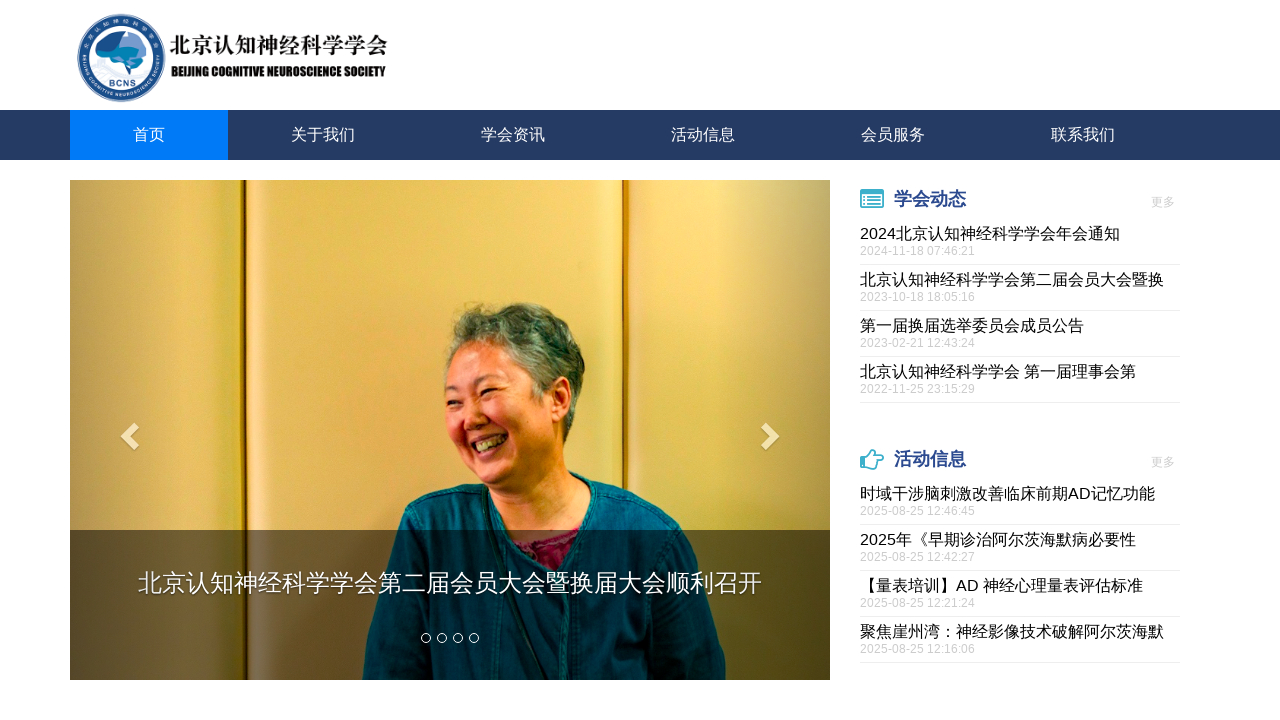

--- FILE ---
content_type: text/html; charset=UTF-8
request_url: http://bcns.org.cn/
body_size: 115178
content:
<!doctype html>
<html lang="en">
<head>

    <meta charset="utf-8">
    <meta http-equiv="X-UA-Compatible" content="IE=edge">

    <meta name="viewport" content="width=device-width, initial-scale=1.0">
    <meta name="description" content="">
    <meta name="author" content="">    

    <!-- Global CSS -->
    <!-- <link rel="stylesheet" href="/static/plugins/bootstrap/css/bootstrap.min.css">    -->
    <link rel="stylesheet" href="http://cdn.staticfile.org/twitter-bootstrap/3.3.7/css/bootstrap.min.css">
    <!-- <link href="//netdna.bootstrapcdn.com/twitter-bootstrap/2.3.1/css/bootstrap-combined.min.css" rel="stylesheet"> -->

    <!-- <script src="https://cdn.bootcss.com/jquery/3.3.1/jquery.min.js"></script> -->
    <!-- <script src="https://cdn.bootcss.com/twitter-bootstrap/3.3.7/js/bootstrap.min.js"></script> -->


    <!-- <script src="//ajax.googleapis.com/ajax/libs/jquery/1.9.1/jquery.min.js"></script> -->
    <!-- <script src="//netdna.bootstrapcdn.com/twitter-bootstrap/2.3.1/js/bootstrap.min.js"></script> -->

    <!-- <script src="/static/paginator/bootstrap-paginator.min.js"></script> -->

    <!-- Plugins CSS -->    
    <link rel="stylesheet" href="/static/plugins/font-awesome/css/font-awesome.css">
    <link rel="stylesheet" href="/static/plugins/prism/prism.css">
    
    <!-- Theme CSS -->
    <link id="theme-style" rel="stylesheet" href="/static/docstheme/css/styles.css?2026013010">
    <link id="theme-style" rel="stylesheet" href="/static/docstheme/css/style.css?2026013010">
    <link id="theme-style" rel="stylesheet" href="/static/docstheme/style/style-5.css?2026013010">

    <script type="text/javascript" src="/static/plugins/require.js"></script>
    <script type="text/javascript" src="/static/docstheme/scripts/config.js"></script>

    <link rel="stylesheet" href="https://cache.amap.com/lbs/static/main1119.css"/>
    <script type="text/javascript" src="https://webapi.amap.com/maps?v=1.4.4&key=6c1ba99198ff7ae65b4bad259109af77&plugin=AMap.Geocoder"></script>

	<title>北京认知神经科学学会</title>
    <style type="text/css">
        .section  .offset-header {
            min-height: 700px  !important;
        }
        .home-page .notice-style {
            font-size: 12px;
            color: #ccc;
        }
        a {
            text-decoration: none !important;
        }


.pagination{margin:20px 0;}
.pagination ul{display:inline-block;*display:inline;*zoom:1;margin-left:0;margin-bottom:0;-webkit-border-radius:4px;-moz-border-radius:4px;border-radius:4px;-webkit-box-shadow:0 1px 2px rgba(0, 0, 0, 0.05);-moz-box-shadow:0 1px 2px rgba(0, 0, 0, 0.05);box-shadow:0 1px 2px rgba(0, 0, 0, 0.05);}
.pagination ul>li{display:inline;}
.pagination ul>li>a,.pagination ul>li>span{float:left;padding:4px 12px;line-height:20px;text-decoration:none;background-color:#ffffff;border:1px solid #dddddd;border-left-width:0;}
.pagination ul>li>a:hover,.pagination ul>li>a:focus,.pagination ul>.active>a,.pagination ul>.active>span{background-color:#f5f5f5;}
.pagination ul>.active>a,.pagination ul>.active>span{color:#999999;cursor:default;}
.pagination ul>.disabled>span,.pagination ul>.disabled>a,.pagination ul>.disabled>a:hover,.pagination ul>.disabled>a:focus{color:#999999;background-color:transparent;cursor:default;}
.pagination ul>li:first-child>a,.pagination ul>li:first-child>span{border-left-width:1px;-webkit-border-top-left-radius:4px;-moz-border-radius-topleft:4px;border-top-left-radius:4px;-webkit-border-bottom-left-radius:4px;-moz-border-radius-bottomleft:4px;border-bottom-left-radius:4px;}
.pagination ul>li:last-child>a,.pagination ul>li:last-child>span{-webkit-border-top-right-radius:4px;-moz-border-radius-topright:4px;border-top-right-radius:4px;-webkit-border-bottom-right-radius:4px;-moz-border-radius-bottomright:4px;border-bottom-right-radius:4px;}
.pagination-centered{text-align:center;}
.pagination-right{text-align:right;}
.pagination-large ul>li>a,.pagination-large ul>li>span{padding:11px 19px;font-size:17.5px;}
.pagination-large ul>li:first-child>a,.pagination-large ul>li:first-child>span{-webkit-border-top-left-radius:6px;-moz-border-radius-topleft:6px;border-top-left-radius:6px;-webkit-border-bottom-left-radius:6px;-moz-border-radius-bottomleft:6px;border-bottom-left-radius:6px;}
.pagination-large ul>li:last-child>a,.pagination-large ul>li:last-child>span{-webkit-border-top-right-radius:6px;-moz-border-radius-topright:6px;border-top-right-radius:6px;-webkit-border-bottom-right-radius:6px;-moz-border-radius-bottomright:6px;border-bottom-right-radius:6px;}
.pagination-mini ul>li:first-child>a,.pagination-small ul>li:first-child>a,.pagination-mini ul>li:first-child>span,.pagination-small ul>li:first-child>span{-webkit-border-top-left-radius:3px;-moz-border-radius-topleft:3px;border-top-left-radius:3px;-webkit-border-bottom-left-radius:3px;-moz-border-radius-bottomleft:3px;border-bottom-left-radius:3px;}
.pagination-mini ul>li:last-child>a,.pagination-small ul>li:last-child>a,.pagination-mini ul>li:last-child>span,.pagination-small ul>li:last-child>span{-webkit-border-top-right-radius:3px;-moz-border-radius-topright:3px;border-top-right-radius:3px;-webkit-border-bottom-right-radius:3px;-moz-border-radius-bottomright:3px;border-bottom-right-radius:3px;}
.pagination-small ul>li>a,.pagination-small ul>li>span{padding:2px 10px;font-size:11.9px;}
.pagination-mini ul>li>a,.pagination-mini ul>li>span{padding:0 6px;font-size:10.5px;}

/* .pager{margin:20px 0;list-style:none;text-align:center;*zoom:1;}.pager:before,.pager:after{display:table;content:"";line-height:0;}
.pager:after{clear:both;}
.pager li{display:inline;}
.pager li>a,.pager li>span{display:inline-block;padding:5px 14px;background-color:#fff;border:1px solid #ddd;-webkit-border-radius:15px;-moz-border-radius:15px;border-radius:15px;}
.pager li>a:hover,.pager li>a:focus{text-decoration:none;background-color:#f5f5f5;}
.pager .next>a,.pager .next>span{float:right;}
.pager .previous>a,.pager .previous>span{float:left;}
.pager .disabled>a,.pager .disabled>a:hover,.pager .disabled>a:focus,.pager .disabled>span{color:#999999;background-color:#fff;cursor:default;} */
    </style>
</head>
<body>
	<style>
    #header .navbar-default .navbar-nav>li>a {
        color: #fff;
    }
    #header .navbar-default {
        background: #263b64;
        border: 0;
        border-radius: 0; 
    }
    #header .navbar-default .nav-item {
        padding: 0 48px;        
    }
</style>
<header id="header" class="header">
    <div class="container">
        <a href="/" class="pull-left" style="margin-top: 5px;">
             <img width="" height="105" src="/static/common/4/logo11.png" alt="">
        </a>
    </div>
    <nav class="navbar navbar-default" role="navigation">
        <div class="container-fluid"> 
            <div class="navbar-header">
                <button type="button" class="navbar-toggle" data-toggle="collapse"
                        data-target="#example-navbar-collapse">
                    <span class="sr-only">切换导航</span>
                    <span class="icon-bar"></span>
                    <span class="icon-bar"></span>
                    <span class="icon-bar"></span>
                </button>
            </div>
            <div class="container" style="padding: 0;">
                <div class="collapse navbar-collapse" id="example-navbar-collapse">
                    <ul class="nav navbar-nav" id="nav-ul">
                        <li class="nav-item curr "><a href="/">首页</a></li>
                                                    <li class="nav-item "><a href="/app/articles/category_index/7">关于我们</a>
                            </li>
                                                    <li class="nav-item "><a href="/app/articles/category_index/11">学会资讯</a>
                            </li>
                                                    <li class="nav-item "><a href="/app/articles/category_index/21">活动信息</a>
                            </li>
                                                    <li class="nav-item "><a href="/app/articles/category_index/22">会员服务</a>
                            </li>
                                                    <li class="nav-item "><a href="/app/articles/category_index/23">联系我们</a>
                            </li>
                                            </ul>
                </div>
            </div>
        </div>
    </nav>
</header>


<div class="container home-page"  style="min-height: 100px;margin-top:1px;">
      <div id="carousel-generic"  class="carousel slide col-sm-8 col-md-8 col-lg-8" data-ride="carousel" style="padding-left: 0px;padding-right: 0px;">
            <!-- Indicators -->
            <ol class="carousel-indicators">
                                    <li data-target="#carousel-generic" data-slide-to="recommand_0"></li>
                        <li data-target="#carousel-generic" data-slide-to="recommand_1"></li>
                        <li data-target="#carousel-generic" data-slide-to="recommand_2"></li>
                        <li data-target="#carousel-generic" data-slide-to="recommand_3"></li>
                        </ol>
            <!-- Wrapper for slides -->
            <div class="carousel-inner text-center" role="listbox">
                                            <div class="item  text-center active" id="recommand_0" >
                  <a href="/app/articles/article_detail/11/214" target="_blank">
                      <div class="coverimage" style="background-image:url(/ueditor/php/upload/image/20231018/1697622687586717.jpg);"></div>
                  </a>
                  <div class="carousel-caption">
                    <h3><a href="/app/articles/article_detail/11/214" target="_blank">北京认知神经科学学会第二届会员大会暨换届大会顺利召开</a></h3>
                  </div>
                </div>
                              <div class="item  text-center " id="recommand_1" >
                  <a href="/app/articles/article_detail/11/188" target="_blank">
                      <div class="coverimage" style="background-image:url([data-uri]" data-filename="李金涛部长.jpg);"></div>
                  </a>
                  <div class="carousel-caption">
                    <h3><a href="/app/articles/article_detail/11/188" target="_blank">北京认知神经科学学会第一届会员大会第二次会议成功召开</a></h3>
                  </div>
                </div>
                              <div class="item  text-center " id="recommand_2" >
                  <a href="/app/articles/article_detail/11/178" target="_blank">
                      <div class="coverimage" style="background-image:url([data-uri]" data-filename="高峰2.jpg);"></div>
                  </a>
                  <div class="carousel-caption">
                    <h3><a href="/app/articles/article_detail/11/178" target="_blank">神经影像技术标准化制定高峰论坛纪要</a></h3>
                  </div>
                </div>
                              <div class="item  text-center " id="recommand_3" >
                  <a href="/app/articles/article_detail/11/150" target="_blank">
                      <div class="coverimage" style="background-image:url(http://5b0988e595225.cdn.sohucs.com/images/20180427/d87946af4c1a4d5c8d724027d04e5810.jpeg);"></div>
                  </a>
                  <div class="carousel-caption">
                    <h3><a href="/app/articles/article_detail/11/150" target="_blank">机会难得，发现记忆力下降--北京专家团队免费为您诊断</a></h3>
                  </div>
                </div>
                          </div>

            <!-- Controls -->
            <a class="left carousel-control" href="#carousel-generic" role="button" data-slide="prev">
              <span class="glyphicon glyphicon-chevron-left" aria-hidden="true"></span>
              <span class="sr-only">Previous</span>
            </a>
            <a class="right carousel-control" href="#carousel-generic" role="button" data-slide="next">
              <span class="glyphicon glyphicon-chevron-right" aria-hidden="true"></span>
              <span class="sr-only">Next</span>
            </a>
      </div>
      <!-- news  notices  -->
      <div class="col-sm-4 col-md-4 col-lg-4">
            <div class="col-sm-12 col-md-12 col-lg-12" style="position: relative;">
                <section class="homenews" style="height: 250px;position: relative;">
                    <div class="number">01</div>
                    <h4 class="info">
                      <i class="fa fa-lg fa-list-alt"></i> 学会动态 
                      <a href="/app/articles/category_index/11" style="float: right;">
                        <i style="font-size:12px;color:#ccc !important;" class="fa fa-lg fa-cop" >更多</i>
                      </a>
                    </h4>
                    <div class="newslist" style="height: 200px;overflow: hidden;position: relative;">
                        <ul id="noticeUl" style="position: relative;top:0px;">
                                                    <li title="2024北京认知神经科学学会年会通知">
                              <a href="/app/articles/article_detail/11/218" target="_blank">
                                2024北京认知神经科学学会年会通知 
                              </a>
                              <div class="notice-style">2024-11-18 07:46:21</div>
                          </li>
                                                    <li title="北京认知神经科学学会第二届会员大会暨换届大会顺利召开">
                              <a href="/app/articles/article_detail/11/214" target="_blank">
                                北京认知神经科学学会第二届会员大会暨换 
                              </a>
                              <div class="notice-style">2023-10-18 18:05:16</div>
                          </li>
                                                    <li title="第一届换届选举委员会成员公告">
                              <a href="/app/articles/article_detail/11/212" target="_blank">
                                第一届换届选举委员会成员公告 
                              </a>
                              <div class="notice-style">2023-02-21 12:43:24</div>
                          </li>
                                                    <li title="北京认知神经科学学会  第一届理事会第五次会议顺利召开">
                              <a href="/app/articles/article_detail/11/209" target="_blank">
                                北京认知神经科学学会  第一届理事会第 
                              </a>
                              <div class="notice-style">2022-11-25 23:15:29</div>
                          </li>
                                                  </ul>
                    </div>
                </section>
            </div>
            <div class="col-sm-12 col-md-12 col-lg-12">
                <section class="homenews"  style="height: 250px;">
                    <div class="number">02</div>
                    <h4 class="info"><i class="fa fa-lg fa-hand-o-right"></i> 活动信息 
                      <a href="/app/articles/category_index/21" style="float: right;">
                        <i style="font-size:12px;color:#ccc !important;" class="fa fa-lg fa-cop" >更多</i>
                      </a>
                    </h4>
                    <div class="newslist" style="height: 200px;overflow: hidden;position: relative;">
                        <ul id="noticeUl" style="position: relative;top:0px;">
                                                    <li title="时域干涉脑刺激改善临床前期AD记忆功能的效果及机制研究知情同意书">
                              <a href="/app/articles/article_detail/21/226" target="_blank">
                                时域干涉脑刺激改善临床前期AD记忆功能 
                              </a>
                              <div class="notice-style">2025-08-25 12:46:45</div>
                          </li>
                                                    <li title="2025年《早期诊治阿尔茨海默病必要性和迫切性》国家级继续教育学习班通知">
                              <a href="/app/articles/article_detail/21/225" target="_blank">
                                2025年《早期诊治阿尔茨海默病必要性 
                              </a>
                              <div class="notice-style">2025-08-25 12:42:27</div>
                          </li>
                                                    <li title="【量表培训】AD 神经心理量表评估标准化培训班：权威专家亲授，掌握认知障碍诊疗核心技能">
                              <a href="/app/articles/article_detail/21/224" target="_blank">
                                【量表培训】AD 神经心理量表评估标准 
                              </a>
                              <div class="notice-style">2025-08-25 12:21:24</div>
                          </li>
                                                    <li title="聚焦崖州湾：神经影像技术破解阿尔茨海默病早期诊断密码">
                              <a href="/app/articles/article_detail/21/223" target="_blank">
                                聚焦崖州湾：神经影像技术破解阿尔茨海默 
                              </a>
                              <div class="notice-style">2025-08-25 12:16:06</div>
                          </li>
                                                  </ul>
                    </div>
                </section>
            </div>
      </div>
</div>
<br>
<div class="container home-page">
    <div class="col-sm-4 col-md-4 col-lg-4">
        <section class="homenews" style="height: 250px;position: relative;top:-9px;">
            <div class="number">01</div>
            <h4 class="info">
              <i class="fa fa-lg fa-user"></i> 会员服务 
              <a href="/app/articles/category_index/22" style="float: right;">
                <i style="font-size:12px;color:#ccc !important;" class="fa fa-lg fa-cop" >更多</i>
              </a>
            </h4>
            <div class="newslist" style="height: 200px;overflow: hidden;position: relative;">
                <ul id="noticeUl" style="position: relative;top:0px;">
                                    <li title="入会须知">
                      <a href="/app/articles/article_detail/22/163" target="_blank">
                        入会须知 
                      </a>
                      <div class="notice-style">2019-01-21 14:15:27</div>
                  </li>
                                    <li title="入会流程">
                      <a href="/app/articles/article_detail/22/164" target="_blank">
                        入会流程 
                      </a>
                      <div class="notice-style">2019-01-21 14:11:52</div>
                  </li>
                                  </ul>
            </div>
        </section>
    </div>
    <div class="col-sm-4 col-md-4 col-lg-4">
        <section class="homenews" style="height: 250px;position: relative;top:-9px;">
            <div class="number">01</div>
            <h4 class="info">
              <i class="fa fa-lg fa-newspaper-o"></i> 党建工作 
              <a href="/app/articles/category_index/11" style="float: right;">
                <i style="font-size:12px;color:#ccc !important;" class="fa fa-lg fa-cop" >更多</i>
              </a>
            </h4>
            <div class="newslist" style="height: 200px;overflow: hidden;position: relative;">
                <ul id="noticeUl" style="position: relative;top:0px;">
                                    <li title="党建工作">
                      <a href="/app/articles/article_detail/11/157" target="_blank">
                        党建工作     
                      </a>
                      <div class="notice-style">2018-12-10 22:50:59</div>
                  </li>
                                  </ul>
            </div>
        </section>
    </div>
    <div class="col-sm-4 col-md-4 col-lg-4">
        <section class="homenews" style="height: 250px;position: relative;top:-9px;">
            <div class="number">01</div>
            <h4 class="info"><i class="fa fa-lg fa-comments-o"></i> 通知通告 
            <a href="/app/articles/category_index/11" style="float: right;margin-right: 15px;">
              <i style="font-size:12px;color:#ccc !important;" class="fa fa-lg fa-cop" >更多</i>
            </a>
            </h4>
            <div class="newslist" style="height: 200px;overflow: hidden;position: relative;">
                <ul id="noticeUl" style="position: relative;top:0px;">
                                    <li title="北京认知神经科学学会增补理事公示">
                      <a href="/app/articles/article_detail/11/204" target="_blank">
                        北京认知神经科学学会增补理事公示     
                      </a>
                      <div class="notice-style">2021-09-05 20:16:41</div>
                  </li>
                                    <li title="关于增补第一届理事与监事名单的通知">
                      <a href="/app/articles/article_detail/11/197" target="_blank">
                        关于增补第一届理事与监事名单的通知     
                      </a>
                      <div class="notice-style">2019-12-31 23:44:58</div>
                  </li>
                                    <li title="北京认知神经科学学会第一届第三次会员大会日程安排">
                      <a href="/app/articles/article_detail/11/196" target="_blank">
                        北京认知神经科学学会第一届第三次会员大     
                      </a>
                      <div class="notice-style">2019-12-20 16:34:24</div>
                  </li>
                                    <li title="修订版/中国阿尔茨海默病临床前期主观认知下降诊断流程与规范专家共识">
                      <a href="/app/articles/article_detail/11/193" target="_blank">
                        修订版/中国阿尔茨海默病临床前期主观认     
                      </a>
                      <div class="notice-style">2019-03-14 18:50:10</div>
                  </li>
                                  </ul>
            </div>
        </section>
    </div>
</div>


<script type="text/javascript">
          window.onload = function () {

          }
</script>  




<section class=" section">
    <footer class="footer">
        <div class="container text-center copyright">
            <p><small class="">Copyright © 2026   北京认知神经科学学会 All Rights Reserved.</small></p>
            <p>
                <small>
                    版权所有 北京认知神经科学学会                    <a  style="color: #ccc" href="http://www.beian.miit.gov.cn/" target="_blank">京ICP备18064208号</a>
                </small>
            </p>
        </div>
    </footer>
</section>

<script type="text/javascript" src="/static/docstheme/scripts/theme/main.js"></script>
</body>
</html>




--- FILE ---
content_type: text/css
request_url: http://bcns.org.cn/static/docstheme/css/styles.css?2026013010
body_size: 2244
content:
/*   
 * Template Name: devAid - Responsive Website Template for developers
 * Version: 1.1
 * Author: Xiaoying Riley
 * Twitter: @3rdwave_themes
 * License: Creative Commons Attribution 3.0 License
 * Website: http://themes.3rdwavemedia.com/
*/
/* Default */
/* ======= Base ======= */
body {
  
  color: #444;
  font-size: 16px;
  -webkit-font-smoothing: antialiased;
  -moz-osx-font-smoothing: grayscale;
}

a {
  color: #337ab7;
  -webkit-transition: all 0.4s ease-in-out;
  -moz-transition: all 0.4s ease-in-out;
  -ms-transition: all 0.4s ease-in-out;
  -o-transition: all 0.4s ease-in-out;
}
a:hover {
  text-decoration: underline;
  color: #017af7;
}
.btn,
a.btn {
  -webkit-transition: all 0.4s ease-in-out;
  -moz-transition: all 0.4s ease-in-out;
  -ms-transition: all 0.4s ease-in-out;
  -o-transition: all 0.4s ease-in-out;
  padding: 8px 16px;
  font-weight: bold;
}
.btn .fa,
a.btn .fa {
  margin-right: 5px;
}
.btn:focus,
a.btn:focus {
  color: #fff;
}
a.btn-cta-primary,
.btn-cta-primary {
  background: #074f66;
  border: 1px solid #074f66;
  color: #fff;
  font-weight: 600;
  text-transform: uppercase;
}
a.btn-cta-primary:hover,
.btn-cta-primary:hover {
  background: #053c4e;
  border: 1px solid #053c4e;
  color: #fff;
}
a.btn-cta-secondary,
.btn-cta-secondary {
  background: #eebf3f;
  border: 1px solid #eebf3f;
  color: #fff;
  font-weight: 600;
  text-transform: uppercase;
}
a.btn-cta-secondary:hover,
.btn-cta-secondary:hover {
  background: #ecb728;
  border: 1px solid #ecb728;
  color: #fff;
}
.text-highlight {
  color: #074f66;
}
.offset-header {
  padding-top: 30px;
  min-height: 600px;
}
pre code {
  font-size: 16px;
}
/* ======= Header ======= */
.header {
  width: 100%;
}
.header.navbar-fixed-top {
  background: #fff;
  z-index: 9999;
  -webkit-box-shadow: 0 0 4px rgba(0, 0, 0, 0.4);
  -moz-box-shadow: 0 0 4px rgba(0, 0, 0, 0.4);
  box-shadow: 0 0 4px rgba(0, 0, 0, 0.4);
}
.header.navbar-fixed-top .logo a {
  color: #263b64;
}
.header.navbar-fixed-top .main-nav .nav .nav-item a {
  color: #666;
}
.header .logo {
  margin: 0;
  font-size: 26px;
  padding-top: 10px;
}
.header .logo a {
  color: #fff;
}
.header .logo a:hover {
  text-decoration: none;
}
.header .main-nav button {
  background: #074f66;
  color: #fff !important;
  -webkit-border-radius: 4px;
  -moz-border-radius: 4px;
  -ms-border-radius: 4px;
  -o-border-radius: 4px;
  border-radius: 4px;
  -moz-background-clip: padding;
  -webkit-background-clip: padding-box;
  background-clip: padding-box;
}
.header .main-nav button:focus {
  outline: none;
}
.header .main-nav button .icon-bar {
  background-color: #fff;
}
.header .main-nav .navbar-collapse {
  padding: 0;
}
.header .main-nav .nav .nav-item {
  font-weight: normal;
  margin-right: 30px;
}
.header .main-nav .nav .nav-item.active a {
  color: #06abea;
  background: none;
}
.header .main-nav .nav .nav-item a {
  color: #ccc;
  -webkit-transition: none;
  -moz-transition: none;
  -ms-transition: none;
  -o-transition: none;
  font-size: 16px;
  padding: 15px 10px;
}
.header .main-nav .nav .nav-item a:hover {
  color: #06abea;
  background: none;
}
.header .main-nav .nav .nav-item a:focus {
  outline: none;
  background: none;
}
.header .main-nav .nav .nav-item a:active {
  outline: none;
  background: none;
}
.header .main-nav .nav .nav-item.active {
  color: #06abea;
}
.header .main-nav .nav .nav-item.last {
  margin-right: 0;
}
/* ======= Promo Section ======= */
.promo {
  background: #263b64;  
  color: #0c387c;
}
.promo .title {
  font-size: 58px;
  color: #0c387c;
  margin-top: 0;
}
.promo .title .highlight {
  color: #f7f7f7;
}
.promo .intro {
  font-size: 22px;
  max-width: 950px;
  margin: 0 auto;
  margin-bottom: 30px;
  color: #f7f7f7;
}
.promo .btns .btn {
  margin-right: 15px;
  font-size: 18px;
  padding: 8px 30px;
}
.promo .meta {
  margin-top: 120px;
  margin-bottom: 30px;
  color: #0a7396;
}
.promo .meta li {
  margin-right: 15px;
}
.promo .meta a {
  color: #0a7396;
}
.promo .meta a:hover {
  color: #074f66;
}
.promo .social-media {
  background: #263b64;
  padding: 10px 0;
  margin: 0 auto;
}
.promo .social-media li {
  margin-top: 15px;
}
.promo .social-media li.facebook-like {
  margin-top: 0;
  position: relative;
  top: -5px;
}
/* ======= About Section ======= */
.about {
  padding: 80px 0;
  background: #f5f5f5;
  border-top: 1px solid #eee;
}
.about .title {
  color: #324f7d;
  margin-top: 0;
  margin-bottom: 60px;
}
.about .intro {
  max-width: 800px;
  margin: 0 auto;
  margin-bottom: 60px;
}
.about .item {
  position: relative;
  margin-bottom: 30px;
}
.about .item .icon-holder {
  position: absolute;
  left: 30px;
  top: 0;
}
.about .item .icon-holder .fa {
  font-size: 24px;
  color: #074f66;
}
.about .item .content {
  padding-left: 60px;
}
.about .item .content .sub-title {
  margin-top: 0;
  color: #074f66;
  font-size: 18px;
}

/* ======= Features Section ======= */
.features {
  padding: 40px 0;
  background: #f5f5f5;
  border-top: 1px solid #eee;
}
.features .item {padding-bottom: 30px; margin-bottom: 30px; border-bottom: 1px solid #eee;}
.features .title {
  color: #324f7d;
  margin-top: 0;
  margin-bottom: 30px;
}
.features a {
  color: #2a435c;
}
.features a:hover {
  color: #1a2a39;
}
.features .feature-list li {
  margin-bottom: 10px;
  color: #2a435c;
}
.features .feature-list li .fa {
  margin-right: 5px;
  color: #fff;
}

/* ======= Docs Section ======= */
.docs {
  padding: 30px 0;
  background: #b4ca65;
  color: #fff;
}
.docs .title {
  color: #607026;
  margin-top: 0;
  margin-bottom: 30px;
}
.docs a {
  color: #607026;
}
.docs a:hover {
  color: #3f4a19;
}

/* ======= Contact Section ======= */

.contact {
  padding: 80px 0;
}
.contact .contact-inner {
  max-width: 760px;
  margin: 0 auto;
}
.contact .title {
  color: #ccc;
  margin-top: 0;
  margin-bottom: 30px;
}
.contact .intro {
  margin-bottom: 60px;
}
.contact a {
  color: #ccc;
}
.contact a:hover {
  color: #fff;
}
.contact .author-message {
  position: relative;
  margin-bottom: 60px;
}
.contact .author-message .profile {
  position: absolute;
  left: 30px;
  top: 15px;
  width: 100px;
  height: 100px;
}
.contact .author-message .profile img {
  -webkit-border-radius: 50%;
  -moz-border-radius: 50%;
  -ms-border-radius: 50%;
  -o-border-radius: 50%;
  border-radius: 50%;
  -moz-background-clip: padding;
  -webkit-background-clip: padding-box;
  background-clip: padding-box;
}
.contact .author-message .speech-bubble {
  margin-left: 155px;
  background: #3a7db7;
  color: #fff;
  padding: 30px;
  -webkit-border-radius: 4px;
  -moz-border-radius: 4px;
  -ms-border-radius: 4px;
  -o-border-radius: 4px;
  border-radius: 4px;
  -moz-background-clip: padding;
  -webkit-background-clip: padding-box;
  background-clip: padding-box;
  position: relative;
}
.contact .author-message .speech-bubble .sub-title {
  color: #fff;
  font-size: 16px;
  margin-top: 0;
  margin-bottom: 30px;
}
.contact .author-message .speech-bubble a {
  color: #fff;
}
.contact .author-message .speech-bubble:after {
  position: absolute;
  left: -10px;
  top: 60px;
  content: "";
  display: inline-block;
  width: 0;
  height: 0;
  border-top: 10px solid transparent;
  border-bottom: 10px solid transparent;
  border-right: 10px solid #3a7db7;
}
.contact .author-message .speech-bubble .source {
  margin-top: 30px;
}
.contact .author-message .speech-bubble .source a {
  color: #074f66;
}
.contact .author-message .speech-bubble .source .title {
  color: #0c86ae;
}
.contact .info .sub-title {
  color: #0e98c5;
  margin-bottom: 30px;
  margin-top: 0;
}
.contact .social-icons {
  list-style: none;
  padding: 10px 0;
  margin-bottom: 0;
  display: inline-block;
  margin: 0 auto;
}
.contact .social-icons li {
  float: left;
}
.contact .social-icons li.last {
  margin-right: 0;
}
.contact .social-icons a {
  display: inline-block;
  background: #0c86ae;
  width: 48px;
  height: 48px;
  text-align: center;
  padding-top: 12px;
  -webkit-border-radius: 50%;
  -moz-border-radius: 50%;
  -ms-border-radius: 50%;
  -o-border-radius: 50%;
  border-radius: 50%;
  -moz-background-clip: padding;
  -webkit-background-clip: padding-box;
  background-clip: padding-box;
  margin-right: 8px;
  float: left;
}
.contact .social-icons a:hover {
  background: #e6ad14;
}
.contact .social-icons a .fa {
  color: #fff;
}
.contact .social-icons a .fa:before {
  font-size: 26px;
  text-align: center;
  padding: 0;
}
/* ======= Footer ======= */
.footer {
  padding: 15px 0;
  background: #263b64;
  color: #fff;
}
.footer .copyright {
  -webkit-opacity: 0.8;
  -moz-opacity: 0.8;
  opacity: 0.8;
}
.footer .fa-heart {
  color: #fb866a;
}
/* Extra small devices (phones, less than 768px) */
@media (max-width: 767px) {
  .header .main-nav button {
    margin-right: 0;
  }
  .header .main-nav .navbar-collapse {
    padding-left: 15px;
    padding-right: 15px;
  }
  .promo .btns .btn {
    margin-right: 0;
    clear: both;
    display: block;
    margin-bottom: 30px;
  }
  .promo .title {
    font-size: 66px;
  }
  .promo .meta {
    margin-top: 60px;
  }
  .promo .meta li {
    float: none;
    display: block;
    margin-bottom: 5px;
  }
  .contact .author-message {
    text-align: center;
  }
  .contact .author-message .profile {
    position: static;
    margin: 0 auto;
    margin-bottom: 30px;
  }
  .contact .author-message .speech-bubble {
    margin-left: 0;
  }
  .contact .author-message .speech-bubble:after {
    display: none;
  }
  .contact .social-icons a {
    width: 36px;
    height: 36px;
    padding-top: 7px;
    margin-right: 2px;
  }
  .contact .social-icons a .fa:before {
    font-size: 18px;
  }
}
/* Small devices (tablets, 768px and up) */
/* Medium devices (desktops, 992px and up) */
/* Large devices (large desktops, 1200px and up) */


--- FILE ---
content_type: text/css
request_url: http://bcns.org.cn/static/docstheme/css/style.css?2026013010
body_size: 1330
content:
footer {width: 100%; position: fixed; bottom: 0;}
.header {z-index: 10; background: #fff;}
.about {padding:80px 0 0; background: #fff;}
.features {background: #fff;}
.article {padding-bottom: 50px; overflow: hidden;}
.article_index .item {padding-bottom: 20px;}
.img-portfolio { padding-bottom: 60px; }
.img-portfolio .coverimage {
	display: block;
	min-height: 200px;
	background-position: 50%;
  background-repeat: no-repeat;
  background-size: cover;
  margin: 0 auto;}
.img-portfolio h4 {height: 40px; padding:15px 0 0;}
.img-portfolio .content {padding-top: 15px;}

.carousel .coverimage {
  display: block;
  height: 500px;
  background-position: 50%;
  background-repeat: no-repeat;
  background-size: cover;
  margin: 0 auto;}

.carousel .carousel-caption a {color:#fff; text-shadow:0 1px 2px rgba(0,0,0,.6) }
.carousel .carousel-caption {top:70%;}

.timeline {
  position: relative;
  margin: 0;
  padding: 0;
  list-style: none;
}
.timeline:before {
  position: absolute;
  content: ' ';
  top: 0;
  bottom: 0;
  width: 2px;
  background: rgba(0, 0, 0, 0.1);
  left: 50%;
  z-index: 0;
}
.timeline-item {
  display: -webkit-flex;
  display: -ms-flexbox;
  display: flex;
  -webkit-flex-direction: column;
      -ms-flex-direction: column;
          flex-direction: column;
  -webkit-flex: 1;
      -ms-flex: 1;
          flex: 1;
  min-height: 40px;
  z-index: 1;
  -webkit-align-items: center;
      -ms-flex-align: center;
          align-items: center;
}
.timeline-icon {
  width: 40px;
  height: 40px;
  border-radius: 50%;
  color: #fff;
  display: -webkit-flex;
  display: -ms-flexbox;
  display: flex;
  -webkit-justify-content: center;
      -ms-flex-pack: center;
          justify-content: center;
  -webkit-flex-direction: column;
      -ms-flex-direction: column;
          flex-direction: column;
  -webkit-align-items: center;
      -ms-flex-align: center;
          align-items: center;
  -webkit-flex: 0 0 40px;
      -ms-flex: 0 0 40px;
          flex: 0 0 40px;
  margin: 20px 0;
}
.timeline-icon:not([class*="bg-"]) {
  background: #444;
}
.timeline-time {
  font-size: 16px;
  padding: 0;
  margin: 0;
}
.timeline-title {
  font-size: 13px;
  padding: 0;
  margin: 0;
  color: #777;
}
.timeline-heading {
  margin: 0 auto 15px auto;
  text-align: center;
}
@media (min-width: 768px) {
  .timeline {
    padding: 10px 0;
  }
  .timeline:before {
    left: 20px;
  }
  .timeline-heading {
    margin: 0 0 15px 0;
    text-align: left;
  }
  .timeline.is-right .timeline-heading {
    text-align: right;
  }
  .timeline.is-center:before {
    left: 50%;
  }
  .timeline.is-right:before {
    left: auto;
    right: 20px;
  }
  .timeline-item {
    -webkit-flex-direction: row;
        -ms-flex-direction: row;
            flex-direction: row;
    -webkit-align-items: flex-start;
        -ms-flex-align: start;
            align-items: flex-start;
    margin: 20px 0;
  }
  .timeline-item + .timeline-item {
    margin-top: 40px;
  }
  .timeline-icon {
    margin: 0;
  }
}
.timeline-info {
  display: -webkit-flex;
  display: -ms-flexbox;
  display: flex;
  -webkit-flex-direction: column;
      -ms-flex-direction: column;
          flex-direction: column;
  -webkit-flex: 1;
      -ms-flex: 1;
          flex: 1;
  padding: 0 15px;
  width: 100%;
}
.timeline.is-right .timeline-icon {
  -webkit-order: 1;
      -ms-flex-order: 1;
          order: 1;
}
.content {line-height: 26px;}
@media (min-width: 768px) {
  .timeline.is-center .timeline-icon {
    position: absolute;
    left: calc(50% - 40px / 2);
  }
  .timeline.is-center .timeline-info {
    -webkit-flex-direction: row;
        -ms-flex-direction: row;
            flex-direction: row;
  }
  .timeline.is-center .timeline-heading,
  .timeline.is-center .timeline-content {
    -webkit-flex: 50% 0 0;
        -ms-flex: 50% 0 0;
            flex: 50% 0 0;
  }
  .timeline.is-center .timeline-heading.is-last,
  .timeline.is-center .timeline-content.is-last {
    -webkit-order: 1;
        -ms-flex-order: 1;
            order: 1;
  }
  .timeline.is-center .timeline-heading {
    text-align: right;
    padding-right: 35px;
  }
  .timeline.is-center .timeline-heading.is-last {
    text-align: left;
    padding-left: 35px;
  }
  .timeline.is-center .timeline-heading.is-last + .timeline-content {
    padding-right: 35px;
  }
  .timeline.is-center .timeline-heading:not(.is-last) + .timeline-content {
    padding-left: 35px;
  }
}


.sub {
    position: relative;
    overflow: hidden;
    width: 100%;
    height: 500px;
    background: #FFFFFF;
    padding: 10px 0px;
}
.tit-i{
    text-align: center;
    padding: 50px 0;
    line-height: 36px;
    overflow: hidden;
}
.tit-i h3{
    font-size: 30px;
    color: #002;
    margin-bottom: 10px;
}
.tit-i h5{
    font-size: 20px;
    color: #cacace;
    text-transform: uppercase;
    font-family: Arial;
}
.tit-i h5 span{
    color: #e4392a;
}
.tit-i em{
    width: 45px;
    border-bottom: 1px solid #7f7f90;
    display: inline-block;
}
.instroduction .media-body {padding:0 0 0 20px;}
.instroduction .media-body h4,
.instroduction p {text-indent: 2em;}
p {line-height: 1.8}

@media (max-width: 769px) {
  .nav-union {display: none;}
  .article img {width:100%;}
}

--- FILE ---
content_type: text/css
request_url: http://bcns.org.cn/static/docstheme/style/style-5.css?2026013010
body_size: 796
content:
.footer{
    background:#263b64;
    color:#fff;
    position: static;
    margin-top: 40px;
    padding: 20px 0;
}
.footer small{
    font-size: 80%;
}
.logo-right{
    display:inline-block;
    margin-left: 10px !important;
}
.logo-right h3{
    padding-top: 1rem;
    font-weight: bold;
}
.nav-union{
    background: #263b64;
    margin-top:10px;
}
.nav-union li:hover{
    background-color:#017af7;
    -webkit-transition:all .5s ease-in;
    -moz-transition:all .5s ease-in;
    transition:all .5s ease-in;
}
.nav-union ul li{
    text-align: center;
    width: 200px;
}
.nav-union ul li a{
    display: inline-block;
    font-size:16px;
    color:#fff;
    line-height: 1.8;
}
.nav-union ul li a:hover{
    text-decoration: none;
    background: none;
}
.curr{
    background-color:#017af7;
}
.home{
    margin:100px 0 0;
}
.notice-style{
    color:#e4393c;
}
.friendship-link>ul>li>a{
    font-size: 14px;
    color: #000;
}
.carousel-inner{
    max-height: 500px; overflow: hidden;
}
.carousel-inner > .item > img,
.carousel-inner > .item > a > img{
margin: auto;
}
.carousel-caption{
    background: rgba(0,0,0,.5);
    width: 100%;
    left:0;
    bottom: 0;
}
.homenews {position: relative;}
.homenews .info .fa{color: #3db0cc; margin-right:5px;}
.homenews .number { display: none;
   line-height: 1;
    font-weight: 700;
    position: absolute;
    font-size: 10.3125rem;
    font-family: Roboto,sans-serif;
    color: rgba(63,64,64,.02);
    margin: -6.25rem 0 0 -6.5rem;
}
.homenews .info{
    font-weight: bold;
    color:#2b4a8f;
}

.homenews ul,
.homenews li {list-style: none; margin:0; padding:0; line-height: 1.8; }
.newslist li {padding:5px 0; border-bottom: 1px solid #eee;  line-height: 1.3; overflow: hidden;}
.newslist li span{color:#ccc; font-size: 11px; display: inline-block; padding-top:5px;display: block;}
.newslist li a{
    color:#000;
}
#category {min-height: 600px;}
#category .article .item {
    font-size: 24px;
}
.sigletitle {padding:15px 0 0 15px;}


--- FILE ---
content_type: application/javascript
request_url: http://bcns.org.cn/static/docstheme/scripts/theme/main.js
body_size: 818
content:
require(["jquery","bootstrap","easing","scrollto","prism"],function($){
$(document).ready(function($) {

    /* ======= Scrollspy ======= */
    $('body').scrollspy({ target: '#header', offset: 400});
    
    /* ======= Fixed header when scrolled ======= */
    
   
    /* ======= ScrollTo ======= */
    $('a.scrollto').on('click', function(e){
        
        //store hash
        var target = this.hash;
                
        e.preventDefault();
        
		$('body').scrollTo(target, 800, {offset: -70, 'axis':'y', easing:'easeOutQuad'});
        //Collapse mobile menu after clicking
		if ($('.navbar-collapse').hasClass('in')){
			$('.navbar-collapse').removeClass('in').addClass('collapse');
		}
		
	});

    $('.article img').css({
        'width':'auto'
    });


});

});

--- FILE ---
content_type: application/javascript
request_url: http://bcns.org.cn/static/docstheme/scripts/config.js
body_size: 988
content:
require.config({
    urlArgs: "time=" +  (new Date()).getTime(),
    paths: {
        "jquery": "/static/plugins/jquery-3.3.1.min",
        "bootstrap":"/static/plugins/bootstrap/js/bootstrap.min",
        "underscore":"/static/plugins/underscore-min",
        "easing":"/static/plugins/jquery.easing.1.3",
        "metismenu":"/static/plugins/vendor/metismenu/metisMenu.min",
        "datatables":"/static/plugins/vendor/datatables/jquery.dataTables.min",
        "summernote":"/static/plugins/vendor/summernote/summernote",
        "dropzone":"/static/plugins/vendor/dropzone/min/dropzone.min",
        "scrollto":"/static/plugins/jqueryscrollto/jquery.scrollTo.min",
        "prism":"/static/plugins/prism/prism-min",
        "crypto":"/static/plugins/oss/lib/crypto/crypto/crypto",
        "hmac":"/static/plugins/oss/lib/crypto/hmac/hmac",
        "sha1":"/static/plugins/oss/lib/crypto/sha1/sha1",
        "base64":"/static/plugins/oss/lib/base64",
        "plupload":"/static/plugins/oss/lib/plupload-2.1.2/js/plupload.full.min",
        "moxie":"/static/plugins/oss/lib/plupload-2.1.2/js/moxie",
        "plupload_dev":"/static/plugins/oss/lib/plupload-2.1.2/js/plupload.dev",
        "pluploadQueue":"/static/plugins/oss/lib/plupload-2.1.2/js/jquery.plupload.queue/jquery.plupload.queue.min",
        "loader":"/static/plugins/vendor/loaders/loaders",
        "steps":"/static/plugins/vendor/jquery-steps/jquery.steps.min",
        "lazyload":"/static/plugins/vendor/lazyload/jquery.lazyload",
        "paginator":"/static/paginator/bootstrap-paginator.min",
        "template":"/static/plugins/vendor/umeditor/third-party/template.min",
        "umeditorConfig":"/static/plugins/vendor/umeditor/umeditor.config",
        "editorApi":"/static/plugins/vendor/umeditor/_examples/editor_api",
        "umeditorLang":"/static/plugins/vendor/umeditor/lang/zh-cn/zh-cn",
        "um":"plugins/vendor/umeditor/um.js",
    },

// <script src="<?php echo $this->config->item('static_url'); ?>plugins/vendor/umeditor/third-party/jquery.min.js"></script>
// <script src="<?php echo $this->config->item('static_url'); ?>plugins/vendor/umeditor/third-party/template.min.js"></script>
// <script src="<?php echo $this->config->item('static_url'); ?>plugins/vendor/umeditor/umeditor.config.js"></script>
// <script src="<?php echo $this->config->item('static_url'); ?>plugins/vendor/umeditor/_examples/editor_api.js"></script>
// <script src="<?php echo $this->config->item('static_url'); ?>plugins/vendor/umeditor/lang/zh-cn/zh-cn.js"></script>

    shim: {
        "template" : {
            deps: ["jquery"],
            exports: "etpl"
        },
        "umeditorConfig" : {
            deps: ["jquery","etpl"],
            exports: "umeditorConfig"
        },
        "bootstrap": {
            deps: ["jquery"],
            exports: "bootstrap"
        },
        "paginator": {
            deps: ["jquery"],
            exports: "paginator"
        },
        "easing": {
            deps: ["jquery"],
            exports: "easing"
        },
        "metismenu": {
            deps: ["jquery"],
            exports: "metismenu"
        },
        "datatables": {
            deps: ["jquery"],
            exports: "datatables"
        },
        "summernote": {
            deps: ["jquery","bootstrap"],
            exports: "summernote"
        },
        "dropzone": {
            deps: ["jquery","bootstrap"],
            exports: "dropzone"
        },
        "scrollto": {
            deps: ["jquery"],
            exports: "scrollto"
        },
        "prism": {
            deps: ["jquery"],
            exports: "prism"
        },
        "hmac": {
            deps: ["crypto"],
            exports: "hmac"
        },
        "sha1": {
            deps: ["crypto"],
            exports: "sha1"
        },
        "loader":{
            deps: ["jquery"],
            exports: "loader"
        },
        "steps":{
            deps: ["jquery"],
            exports: "steps"
        },
        "lazyload":{
            deps: ["jquery"],
            exports: "lazyload"
        },
        "plupload":{
            exports: "plupload"
        },
        "pluploadQueue":{
          deps: ["jquery","plupload"],
          exports:"pluploadQueue"
        },
        "plupload_dev":{
          deps: ["moxie"],
          exports:"plupload_dev"
        }
    },
    packages: [{
            name: 'moment',
            location: '/static/plugins/vendor/moment/',
            main: 'moment.min'
        },{
            name: 'moment_zhcn',
            location: '/static/plugins/vendor/moment/',
            main: 'zh-cn'
        },
        // {
        //     name: 'um',
        //     location: '/static/plugins/vendor/umeditor/',
        //     main: 'um'
        // },
        // {
        //     name: 'template',
        //     location: '/static/plugins/vendor/umeditor/third-party/',
        //     main: 'template.min'
        // }
        // "template":"/static/plugins/vendor/umeditor/third-party/template.min.js",
    ]
 });
